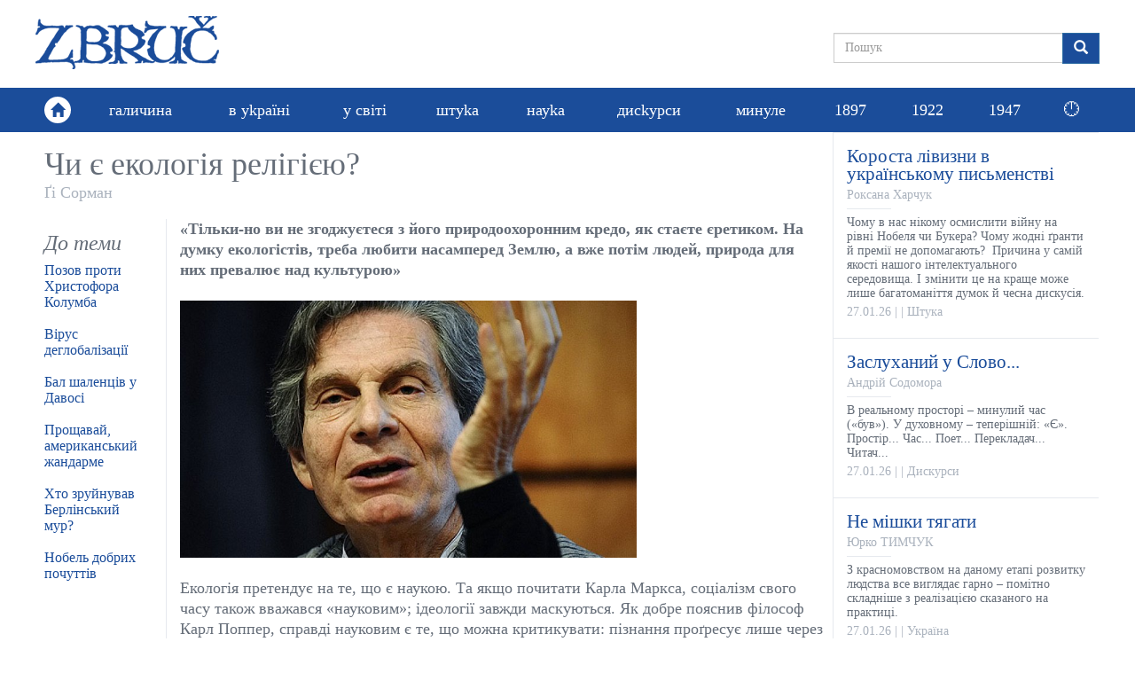

--- FILE ---
content_type: text/html; charset=utf-8
request_url: https://zbruc.eu/node/42556
body_size: 10320
content:
<!DOCTYPE html>
<html lang="uk" dir="ltr" prefix="content: http://purl.org/rss/1.0/modules/content/ dc: http://purl.org/dc/terms/ foaf: http://xmlns.com/foaf/0.1/ rdfs: http://www.w3.org/2000/01/rdf-schema# sioc: http://rdfs.org/sioc/ns# sioct: http://rdfs.org/sioc/types# skos: http://www.w3.org/2004/02/skos/core# xsd: http://www.w3.org/2001/XMLSchema#">
<head>
  <link rel="profile" href="http://www.w3.org/1999/xhtml/vocab" />
  <meta name="viewport" content="width=device-width, initial-scale=1.0">
  <meta http-equiv="Content-Type" content="text/html; charset=utf-8" />
<link rel="shortcut icon" href="https://zbruc.eu/sites/default/files/whitebgfavicon32x32.png" type="image/png" />
<script type="application/ld+json">{"@context":"http://schema.org","@type":"WebSite","name":"\u0417\u0431\u0440\u0443\u0447","alternateName":"Zbruc","url":"https://zbruc.eu/node/42556","logo":"https://zbruc.eu/sites/all/themes/new_zbruc/logo.png","address":{"@type":"PostalAddress"},"sameAs":["https://www.facebook.com/zbruc/",""]}</script>
<meta name="description" content="«Тільки-но ви не згоджуєтеся з його природоохоронним кредо, як стаєте єретиком. На думку екологістів, треба любити насамперед Землю, а вже потім людей, природа для них превалює над культурою» Екологія претендує на те, що є наукою. Та якщо почитати Карла Маркса, соціалізм свого часу також вважався «науковим»; ідеології завжди маскуються. Як добре пояснив філософ Карл Поппер," />
<meta name="generator" content="Drupal 7 (https://www.drupal.org)" />
<link rel="canonical" href="https://zbruc.eu/node/42556" />
<link rel="shortlink" href="https://zbruc.eu/node/42556" />
<meta property="fb:app_id" content="1789507551279449" />
<meta property="og:site_name" content="Збруч" />
<meta property="og:type" content="article" />
<meta property="og:url" content="https://zbruc.eu/node/42556" />
<meta property="og:title" content="Чи є екологія релігією?" />
<meta property="og:description" content="«Тільки-но ви не згоджуєтеся з його природоохоронним кредо, як стаєте єретиком. На думку екологістів, треба любити насамперед Землю, а вже потім людей, природа для них превалює над культурою» Екологія претендує на те, що є наукою. Та якщо почитати Карла Маркса, соціалізм свого часу також вважався «науковим»; ідеології завжди маскуються. Як добре пояснив філософ Карл Поппер, справді науковим є те, що можна критикувати: пізнання проґресує лише через те, що Поппер називає «спростовуваністю». Коректним є те твердження, хибність якого можна довести." />
<meta property="og:updated_time" content="2015-10-15T23:16:28+03:00" />
<meta property="og:image" content="https://zbruc.eu/sites/default/files/default_images/no_image_z.png" />
<meta property="og:image:secure_url" content="https://zbruc.eu/sites/default/files/default_images/no_image_z.png" />
<meta property="og:locale" content="uk_UA" />
<meta property="article:publisher" content="zbruc" />
<meta property="article:published_time" content="2015-10-14T19:41:06+03:00" />
<meta property="article:modified_time" content="2015-10-15T23:16:28+03:00" />
  <title>Чи є екологія релігією? | Збруч</title>
 
  <link type="text/css" rel="stylesheet" href="https://zbruc.eu/sites/default/files/css/css_lQaZfjVpwP_oGNqdtWCSpJT1EMqXdMiU84ekLLxQnc4.css" media="all" />
<link type="text/css" rel="stylesheet" href="https://zbruc.eu/sites/default/files/css/css_pQVd8uEGvIWA-_McLUzVhosfwFfR8J_Oiw21fFR1JNE.css" media="all" />
<link type="text/css" rel="stylesheet" href="https://zbruc.eu/sites/default/files/css/css_jxAiojkpaxK7NVeJUUcn8wQR_CyKgFyX9ozbBH_mma0.css" media="all" />
<link type="text/css" rel="stylesheet" href="https://cdn.jsdelivr.net/npm/bootstrap@3.3.7/dist/css/bootstrap.min.css" media="all" />
<link type="text/css" rel="stylesheet" href="https://cdn.jsdelivr.net/npm/@unicorn-fail/drupal-bootstrap-styles@0.0.2/dist/3.3.1/7.x-3.x/drupal-bootstrap.min.css" media="all" />
<link type="text/css" rel="stylesheet" href="https://zbruc.eu/sites/default/files/css/css_A43FQjR21E7MDh1_TBiTqZx7MxNyJcbpYzATRvkuLO8.css" media="all" />
  <!-- HTML5 element support for IE6-8 -->
  <!--[if lt IE 9]>
    <script src="https://cdn.jsdelivr.net/html5shiv/3.7.3/html5shiv-printshiv.min.js"></script>
  <![endif]-->

  <script src="//ajax.googleapis.com/ajax/libs/jquery/2.2.4/jquery.min.js"></script>
<script>window.jQuery || document.write("<script src='/sites/all/modules/jquery_update/replace/jquery/2.2/jquery.min.js'>\x3C/script>")</script>
<script src="https://zbruc.eu/sites/default/files/js/js_GOikDsJOX04Aww72M-XK1hkq4qiL_1XgGsRdkL0XlDo.js"></script>
<script src="https://zbruc.eu/sites/default/files/js/js_lzrT1E0fZqe76eC8hZJj7AJjzJOatpx3HbroHtsjXGA.js"></script>
<script src="https://cdn.jsdelivr.net/npm/bootstrap@3.3.7/dist/js/bootstrap.min.js"></script>
<script src="https://zbruc.eu/sites/default/files/js/js_3GbAPUJoZb78y-kT-SMZf2P1RZ3Oa5ghogTyg5WBq_w.js"></script>
<script src="https://zbruc.eu/sites/default/files/googleanalytics/js?t080j0"></script>
<script>window.dataLayer = window.dataLayer || [];function gtag(){dataLayer.push(arguments)};gtag("js", new Date());gtag("set", "developer_id.dMDhkMT", true);gtag("config", "UA-38756130-1", {"groups":"default","page_path":location.pathname + location.search + location.hash,"link_attribution":true});</script>
<script src="https://zbruc.eu/sites/default/files/js/js_xVQ_y40dn66HHarcXyyg54JdUTpOWXa1NxfHweY30AA.js"></script>
<script>jQuery.extend(Drupal.settings, {"basePath":"\/","pathPrefix":"","setHasJsCookie":0,"ajaxPageState":{"theme":"new_zbruc","theme_token":"EVIUML1P1kMwdkJ0AmyWBrahQfVZdQOI2nqwmepa6Os","js":{"sites\/all\/themes\/bootstrap\/js\/bootstrap.js":1,"\/\/ajax.googleapis.com\/ajax\/libs\/jquery\/2.2.4\/jquery.min.js":1,"0":1,"misc\/jquery-extend-3.4.0.js":1,"misc\/jquery-html-prefilter-3.5.0-backport.js":1,"misc\/jquery.once.js":1,"misc\/drupal.js":1,"sites\/all\/modules\/jquery_update\/js\/jquery_browser.js":1,"sites\/all\/modules\/waypoints\/waypoints.min.js":1,"misc\/form-single-submit.js":1,"https:\/\/cdn.jsdelivr.net\/npm\/bootstrap@3.3.7\/dist\/js\/bootstrap.min.js":1,"public:\/\/languages\/uk_lDqzfpwbHg4onxhQiUcIyKApCn1uRyQ3pLVEWdDrK0s.js":1,"sites\/all\/modules\/google_analytics\/googleanalytics.js":1,"https:\/\/zbruc.eu\/sites\/default\/files\/googleanalytics\/js?t080j0":1,"1":1,"sites\/all\/themes\/new_zbruc\/js\/theme-script.js":1,"sites\/all\/themes\/new_zbruc\/js\/imagesloaded.pkgd.min.js":1},"css":{"modules\/system\/system.base.css":1,"sites\/all\/modules\/date\/date_repeat_field\/date_repeat_field.css":1,"modules\/field\/theme\/field.css":1,"modules\/node\/node.css":1,"sites\/all\/modules\/views\/css\/views.css":1,"sites\/all\/modules\/ckeditor\/css\/ckeditor.css":1,"sites\/all\/modules\/ctools\/css\/ctools.css":1,"sites\/all\/modules\/date\/date_api\/date.css":1,"https:\/\/cdn.jsdelivr.net\/npm\/bootstrap@3.3.7\/dist\/css\/bootstrap.min.css":1,"https:\/\/cdn.jsdelivr.net\/npm\/@unicorn-fail\/drupal-bootstrap-styles@0.0.2\/dist\/3.3.1\/7.x-3.x\/drupal-bootstrap.min.css":1,"sites\/all\/themes\/new_zbruc\/css\/style.css":1,"sites\/all\/themes\/new_zbruc\/css\/font-awesome.min.css":1}},"googleanalytics":{"account":["UA-38756130-1"],"trackOutbound":1,"trackMailto":1,"trackDownload":1,"trackDownloadExtensions":"7z|aac|arc|arj|asf|asx|avi|bin|csv|doc(x|m)?|dot(x|m)?|exe|flv|gif|gz|gzip|hqx|jar|jpe?g|js|mp(2|3|4|e?g)|mov(ie)?|msi|msp|pdf|phps|png|ppt(x|m)?|pot(x|m)?|pps(x|m)?|ppam|sld(x|m)?|thmx|qtm?|ra(m|r)?|sea|sit|tar|tgz|torrent|txt|wav|wma|wmv|wpd|xls(x|m|b)?|xlt(x|m)|xlam|xml|z|zip","trackUrlFragments":1},"urlIsAjaxTrusted":{"\/node\/42556":true},"bootstrap":{"anchorsFix":"0","anchorsSmoothScrolling":"0","formHasError":1,"popoverEnabled":1,"popoverOptions":{"animation":1,"html":0,"placement":"right","selector":"","trigger":"click","triggerAutoclose":1,"title":"","content":"","delay":0,"container":"body"},"tooltipEnabled":1,"tooltipOptions":{"animation":1,"html":0,"placement":"auto left","selector":"","trigger":"hover focus","delay":0,"container":"body"}}});</script>
</head>
<body class="html not-front not-logged-in no-sidebars page-node page-node- page-node-42556 node-type-article">

<div id="fb-root"></div>
<script async defer crossorigin="anonymous" src="https://connect.facebook.net/uk_UA/sdk.js#xfbml=1&version=v14.0&appId=1789507551279449&autoLogAppEvents=1" nonce="8ZkH56nS"></script>

	<div id="wrapper">
		<div class="inner-wrap">
			<div id="skip-link">
		    		<a href="#main-content" class="element-invisible element-focusable">Перейти до основного матеріалу</a>
			</div>
						<header id="header">
  <div class="header-topbar">
    <div class="container">
		 
		<a class="navbar-brand logo" href="/" title="Головна"> <img src="https://zbruc.eu/sites/all/themes/new_zbruc/logo.png" alt="Головна" /></a>
						<div class="col-sm-5 col-md-4 col-lg-3 pull-right nopadding">
              
            

  <form class="form-search content-search" action="/node/42556" method="post" id="search-block-form" accept-charset="UTF-8"><div><div>
      <h2 class="element-invisible">Пошукова форма</h2>
    
  <div class="input-group"><input title="Введіть терміни, які ви хочете знайти." placeholder="Пошук" class="form-control form-text" type="text" id="edit-search-block-form--2" name="search_block_form" value="" size="15" maxlength="128" /><span class="input-group-btn"><button type="submit" class="btn btn-primary"><span class="icon glyphicon glyphicon-search" aria-hidden="true"></span>
</button></span></div><div class="form-actions form-wrapper form-group" id="edit-actions"><button class="element-invisible btn btn-primary form-submit" type="submit" id="edit-submit" name="op" value="Пошук">Пошук</button>
</div><input type="hidden" name="form_build_id" value="form-57iuEfgsqAWLfLRMBO_gypQaOf1WCV5d-ROqeszwcSI" />
<input type="hidden" name="form_id" value="search_block_form" />
</div>
</div></form>

	     
    		</div>
		</div>
		</div>
		        <nav class="navbar navbar-default" role="navigation">
        <div class="container">
			<div class="home-link"><a href="/"><span class="glyphicon glyphicon-home"></span></a></div>	  
						        <div id="navbar">
				<ul class="menu nav navbar-nav"><li class="first leaf"><a href="/halychyna">галичина</a></li>
<li class="leaf"><a href="/v_ukraini">в уkраїні</a></li>
<li class="leaf"><a href="/u_sviti">у світі</a></li>
<li class="leaf"><a href="/shtuka">штуkа</a></li>
<li class="leaf"><a href="/nauka">науkа</a></li>
<li class="leaf"><a href="/dyskursy">дисkурси</a></li>
<li class="leaf"><a href="/mynule">минуле</a></li>
<li class="leaf"><a href="/125_years_ago">1897</a></li>
<li class="leaf"><a href="/100_years_ago">1922</a></li>
<li class="leaf old_last"><a href="/75_years_ago">1947</a></li>
<li class="last leaf new_theme_only "><a href="/time-list">🕛</a></li>
</ul>				</div>
				  
        <button type="button" class="navbar-toggle" data-toggle="collapse" data-target="#navbar-collapse">
          <span class="sr-only">Toggle navigation</span>
          <span class="icon-bar"></span>
          <span class="icon-bar"></span>
          <span class="icon-bar"></span>
        </button>
       
    </div>

    </nav>
     </header>
<div id="content_section">
	<div class="container">
	    							<div class="tabs  "></div>
				
						    

  <div class="row nomargin">
	<div class="column_main col-xs-12 col-sm-8 col-md-9 nopadding">
		<div class="column_single">
				
				<div class="title">
					<h1>Чи є екологія релігією?</h1>
					<div class="post-author"><a href="/taxonomy/term/11446" typeof="skos:Concept" property="rdfs:label skos:prefLabel" datatype="">Ґі Сорман</a></div> 
				</div> 
						<div class="single-socials text-right">
							</div>
			<div class="single-top">
							</div>
			<div class="row">
				<div class="single-text col-xs-12 col-md-9 col-lg-10 pull-right">
				<div class="text">
					<p><strong><span>«Тільки-но ви не згоджуєтеся з його природоохоронним кредо, як стаєте єретиком. На думку екологістів, треба любити насамперед Землю, а вже потім людей, природа для них превалює над культурою»</span></strong></p>

<p> </p>

<p><img alt="" src="/sites/default/files/pictures/guy_sorman.jpg" style="width:515px" /></p>

<p> </p>

<p>Екологія претендує на те, що є наукою. Та якщо почитати Карла Маркса, соціалізм свого часу також вважався «науковим»; ідеології завжди маскуються. Як добре пояснив філософ Карл Поппер, справді науковим є те, що можна критикувати: пізнання проґресує лише через те, що Поппер називає «спростовуваністю». Коректним є те твердження, хибність якого можна довести. Та спробуйте дискутувати із захисником довкілля. Це неможливо. Тільки-но ви не згоджуєтеся з його природоохоронним кредо, як стаєте єретиком. На думку екологістів, треба любити насамперед Землю, а вже потім людей, природа для них превалює над культурою. Добрим прикладом є дискусія про кліматичне потепління: на думку захисників довкілля і згідно з їхньою ідеологією, яку вони нав'язали світу політики, незаперечним є те, що клімат погіршується і що потепління зумовлене людською діяльністю, а конкретно — викидами вуглекислого газу. Зауважмо, що ця доктрина всесвітнього потепління, яка звинувачує капіталізм і посилає скептиків на вогнище, узгоджується з інтересами держав, влада яких зміцнюється. Спробуйте, наприклад, стверджувати, що кліматичне потепління є реальним, але не є чимось недавнім, і що, можливо, його зумовлюють ще й інші фактори, окрім вуглекислого газу, і вас обізвуть «деніалістами»; варто нагадати, що деніаліст — це той, хто заперечує існування Голокосту, отже, нацист.</p>

<p> </p>

<p>У грудні в Парижі відбуватиметься всесвітня конференція з питань клімату, на якій, як сподіваються, кожна країна візьме на себе зобов'язання в прийдешні роки суттєво зменшити свої викиди вуглекислого газу. Франція є натхненним амфітріоном цієї конференції, головно тому, що будь-яке зниження виробництва енергії з вугілля, газу чи нафти йде на користь атомній енергії, яку Франція експортує. Не випадковим є те, що <em>Electricité de France</em>, яка продає атомну енергію, фінансує усі підряд екологічні лобі, які поширюють віру в потепління, зумовлене винятково вуглекислим газом. Ця державна екологія, як і будь-яка ідеологія, перетворюється на спрощенство; цими днями над приміщенням міністерства закордонних справ в Парижі можна побачити вимпел, на якому написано: «Усі за клімат». Це легко перекладається усіма мовами і в жодній не має сенсу. Як ми можемо бути проти клімату? Політичне мислення досягає нульової температури. </p>

<p> </p>

<p>Тим, хто не дає себе залякати цим новим культурним тероризмом, раджу прочитати справді наукове дослідження американського експерта з вибіркового сортування Джона Тірні <em>The reign of recycling</em> («Царство вторинної переробки»), опубліковане в <em>The New York Times </em>4 жовтня. Тема може видатися невдячною або сміховинною, але саме у помийних відрах на наших кухнях найближче до нас здійснюється екологічне гноблення. У так званих розвинутих країнах усі ми зобов'язані сортувати відходи, розподіляти їх по різних відрах, окремих контейнерах тощо. Джон Тірні, зробивши глибоку оцінку, доводить, що вибіркове сортування виходить дорожче, аніж дає натомість, і що воно більше забруднює, ніж робить чистішим наше священне довкілля. Наприклад, якщо промивати пляшку чи іншу посудину такого типу, як радять — чи наказують, — перед тим, як її викинути у відповідне відро, то енергія для води для цього промивання є більшою, ніж енергія, заощаджена вторинною переробкою. В Парижі, де я живу, вслід за одним сміттєвозом їде інший: перший — для того, щоб забрати папір на вторинну переробку, другий — для всього решта; викиди вуглекислого газу від двох цих вантажівок помножуються удвічі, і це не враховуючи додаткові витрати платників податків, які ніколи не перекриються вторинною переробкою паперу. Я проминаю етапи і не наводжу ще більше прикладів, щоб разом з Джоном Тірні дійти висновку, що ніщо не є настільки економічно обґрунтованим і таким шанобливим до довкілля, як традиційне комунальне сміттєзвалище, метан з якого можна рекуперувати і яке періодично засипають землею, так що по ньому не залишається й сліду. Але це традиційне і просте розв'язання не нав'язує споживачеві рабської повинності вибіркового сортування, не змушує нас сортувати наші відходи на честь богині Землі. Щоправда, відмова від сортування зробила б нещасними усіх тих, хто його практикує як релігійний ритуал й отримує від цих смиренних жестів самозадоволення служіння богині Природі, Благу людства і власній самозакоханості. Вибіркове сортування є передусім молитовником, сторінки якого треба перебирати щодня. Воно виявляє класичний обман усіх екологічних розв'язань, які ставлять на чільне місце прибутки, але ніколи — витрати. Наприклад, вважається, що вітряки й сонячні батареї виробляють безкоштовну і нескінченну енергію — вічний рух, — тому що ніколи не беруться до уваги видатки на будівництво та обслуговування вітряка чи батареї. Насправді екологія — це поганська релігія, радше західна, оскільки азіати й африканці є більшими прихильниками проґресу, ніж природи. Єретикам залишається лише чинити опір на своїй кухні, почавши з відмови сортувати сміття.   </p>

<p> </p>

<p><br />
<em>Guy Sorman<br />
<a href="http://kioskoymas.abc.es/noticias/opinion-enfoque/20151012/abcp-ecologia-religion-20151012.html" target="_blank">¿Es la ecología una religión?</a><br />
ABC, 12/10/2015<br />
Зреферувала Галина Грабовська</em></p>

<p>            </p>

<p> </p>

<p> </p>
					<span  property="dc:date" datatype="xsd:dateTime" content="2015-10-15T19:38:00+03:00" class="date-display-single">15.10.2015</span>					<br />
				</div>
			</div>
			<div class="single-theme col-xs-12 col-md-3 col-lg-2">
				<h3>До теми</h3>
				
        
  
  
   
          <ul class="theme-list">          <li class="">

  
    <a href="/node/98872">Позов проти Христофора Колумба</a>
</li>
          <li class="">

  
    <a href="/node/96295">Вірус деглобалізації</a>
</li>
          <li class="">

  
    <a href="/node/95355">Бал шаленців у Давосі</a>
</li>
          <li class="">

  
    <a href="/node/94295">Прощавай, американський жандарме</a>
</li>
          <li class="">

  
    <a href="/node/93539">Хто зруйнував Берлінський мур?</a>
</li>
          <li class="">

  
    <a href="/node/93197">Нобель добрих почуттів</a>
</li>
      </ul> 
 
  
  
  
  
  
			</div>
			<div class="single-comments col-xs-12 col-md-9 col-lg-10 pull-right">
									                                        <div class="fb-share-button" data-href="https://zbruc.eu/node/42556" data-layout="button_count" data-size="small"><a target="_blank" class="fb-xfbml-parse-ignore">Поширити</a></div>
										<div class="fb-comments" data-href="https://zbruc.eu/node/42556"  data-width="100%" data-numposts="10"></div>
                                        <div class="fb-page" data-href="https://www.facebook.com/zbruc/" data-tabs="" data-width="500" data-height="70" data-small-header="true" data-adapt-container-width="true" data-hide-cover="true" data-show-facepile="false"><blockquote cite="https://www.facebook.com/zbruc/" class="fb-xfbml-parse-ignore"><a href="https://www.facebook.com/zbruc/">Ð—Ð±Ñ€ÑƒÑ‡</a></blockquote></div>
								
			</div>
		</div>
		</div>
				</div>
			
				<div class="col-xs-12 col-sm-4 col-md-3 nopadding">
					<div class="sidebar_posts">
						
        
  
  
   
      
    

  
    <div class="post-item">
	<div class="item-inner">
		<div class="item-content">
			<a href="/node/123466">
				<div class="item-entry">
					<div class="item-title">Короста лівизни в українському письменстві</div>
					<div class="item-author">Роксана Харчук</div>
					<div class="item-excerpt">Чому в нас нікому осмислити війну на рівні Нобеля чи Букера? Чому жодні ґранти й премії не допомагають?  Причина у самій якості нашого інтелектуального середовища. І змінити це на краще може лише багатоманіття думок й чесна дискусія.
</div>
					<div class="item-meta"><span class="item-date"><span  property="dc:date" datatype="xsd:dateTime" content="2026-01-27T18:56:00+02:00" class="date-display-single">27.01.26</span></span> | <span class="item-city"></span> | <span class="item-cat">Штука</span></div>
				</div>
			</a>
		</div>
	</div>
</div>


    

  
    <div class="post-item">
	<div class="item-inner">
		<div class="item-content">
			<a href="/node/123456">
				<div class="item-entry">
					<div class="item-title">Заслуханий у Слово...</div>
					<div class="item-author">Андрій Содомора</div>
					<div class="item-excerpt">В реальному просторі – минулий час («був»). У духовному – теперішній: «Є». Простір... Час... Поет... Перекладач... Читач...
</div>
					<div class="item-meta"><span class="item-date"><span  property="dc:date" datatype="xsd:dateTime" content="2026-01-27T07:18:00+02:00" class="date-display-single">27.01.26</span></span> | <span class="item-city"></span> | <span class="item-cat">Дискурси</span></div>
				</div>
			</a>
		</div>
	</div>
</div>


    

  
    <div class="post-item">
	<div class="item-inner">
		<div class="item-content">
			<a href="/node/123465">
				<div class="item-entry">
					<div class="item-title">Не мішки тягати</div>
					<div class="item-author">Юрко ТИМЧУК</div>
					<div class="item-excerpt">З красномовством на даному етапі розвитку людства все виглядає гарно – помітно складніше з реалізацією сказаного на практиці.
</div>
					<div class="item-meta"><span class="item-date"><span  property="dc:date" datatype="xsd:dateTime" content="2026-01-27T00:40:00+02:00" class="date-display-single">27.01.26</span></span> | <span class="item-city"></span> | <span class="item-cat">Україна</span></div>
				</div>
			</a>
		</div>
	</div>
</div>


    

  
    <div class="post-item">
	<div class="item-inner">
		<div class="item-content">
			<a href="/node/123452">
				<div class="item-entry">
					<div class="item-title">Собі самому на 65ь</div>
					<div class="item-author">Олександр Ірванець</div>
					<div class="item-excerpt">Святкуєш вже щодня 

Прихід нового дня.

На схилі своїх літ ти – одинокий лижник.

Позаду є лижня. 

Попереду – фігня… 
</div>
					<div class="item-meta"><span class="item-date"><span  property="dc:date" datatype="xsd:dateTime" content="2026-01-26T11:14:00+02:00" class="date-display-single">26.01.26</span></span> | <span class="item-city"></span> | <span class="item-cat">Дискурси</span></div>
				</div>
			</a>
		</div>
	</div>
</div>


    

  
    <div class="post-item">
	<div class="item-inner">
		<div class="item-content">
			<a href="/node/123446">
				<div class="item-entry">
					<div class="item-title">Герой Давосу</div>
					<div class="item-author">Віталій Портников</div>
					<div class="item-excerpt">Марк Карні окреслив для нас достатньо просту і зрозумілу перспективу: якщо рано чи пізно ми не будемо в Європі, тоді рано чи пізно ми будемо в Росії.
</div>
					<div class="item-meta"><span class="item-date"><span  property="dc:date" datatype="xsd:dateTime" content="2026-01-25T08:11:00+02:00" class="date-display-single">25.01.26</span></span> | <span class="item-city"></span> | <span class="item-cat">Дискурси</span></div>
				</div>
			</a>
		</div>
	</div>
</div>


    

  
    <div class="post-item">
	<div class="item-inner">
		<div class="item-content">
			<a href="/node/123444">
				<div class="item-entry">
					<div class="item-title">Навіть у хатку синього дощу</div>
					<div class="item-author">Василь МАХНО</div>
					<div class="item-excerpt">А вершники штурмують дім і сад,

а садівник уперто тне і садить:

бо кожен сам, бо кожен собі сам,

бо кожен садівник у тому саді.
</div>
					<div class="item-meta"><span class="item-date"><span  property="dc:date" datatype="xsd:dateTime" content="2026-01-24T10:59:00+02:00" class="date-display-single">24.01.26</span></span> | <span class="item-city"></span> | <span class="item-cat">Дискурси</span></div>
				</div>
			</a>
		</div>
	</div>
</div>


    

  
    <div class="post-item">
	<div class="item-inner">
		<div class="item-content">
			<a href="/node/123437">
				<div class="item-entry">
					<div class="item-title">Рік Трампа і доля НАТО</div>
					<div class="item-author">Петро ГЛАДІЄВСЬКИЙ</div>
					<div class="item-excerpt">За один рік другої президентської каденції Дональд Трамп вже встиг безпрецедентним чином поруйнувати світовий порядок, встановлений після Другої світової війни. 
</div>
					<div class="item-meta"><span class="item-date"><span  property="dc:date" datatype="xsd:dateTime" content="2026-01-23T19:06:00+02:00" class="date-display-single">23.01.26</span></span> | <span class="item-city"></span> | <span class="item-cat">У світі</span></div>
				</div>
			</a>
		</div>
	</div>
</div>


    

  
    <div class="post-item">
	<div class="item-inner">
		<div class="item-content">
			<a href="/node/123431">
				<div class="item-entry">
					<div class="item-title">Веселішої нема</div>
					<div class="item-author">Олександр БОЙЧЕНКО</div>
					<div class="item-excerpt">Я в ці сніги й морози стояв на сільському цвинтарі, дивився на замерзлий став, згадував давні веселі зими і думав, наскільки ця зима, зовні така на них схожа, від тих зим відрізняється
</div>
					<div class="item-meta"><span class="item-date"><span  property="dc:date" datatype="xsd:dateTime" content="2026-01-23T18:38:00+02:00" class="date-display-single">23.01.26</span></span> | <span class="item-city"></span> | <span class="item-cat">Дискурси</span></div>
				</div>
			</a>
		</div>
	</div>
</div>

 
 
  
  
  
  
  
	
						
						
					</div>
				</div>		
			</div>	

				

		
    </div>
</div><!-- end wrapper -->
            <footer class="bottom-footer">
                <div class="container">
                    <a class="navbar-brand footer-logo" href="#"><img src="/sites/default/files/logo/footer-logo.png"></a>
                    <div class="footer-info nopadding col-sm-5">
                        <p>© 2026 zbruc.eu</p>
                        <p>Передрук та інше використання матеріалів, що розміщені на сайті, дозволяється за умови посилання на zbruc.eu.</p>
                    </div>
                    <ul class="footer-socials">
                        <li><a href="https://www.facebook.com/zbruc" target="_blank"><i class="fa fa-facebook"></i></a></li>
                    </ul>
                </div>

			</footer>
			<script src="https://zbruc.eu/sites/default/files/js/js_MRdvkC2u4oGsp5wVxBG1pGV5NrCPW3mssHxIn6G9tGE.js"></script>
       		</div>
	</div>
</body>
</html>


--- FILE ---
content_type: application/javascript
request_url: https://zbruc.eu/sites/default/files/js/js_3GbAPUJoZb78y-kT-SMZf2P1RZ3Oa5ghogTyg5WBq_w.js
body_size: 5352
content:
Drupal.locale = { 'pluralFormula': function ($n) { return Number((((($n%10)==1)&&(($n%100)!=11))?(0):((((($n%10)>=2)&&(($n%10)<=4))&&((($n%100)<10)||(($n%100)>=20)))?(1):2))); }, 'strings': {"":{"An AJAX HTTP error occurred.":"\u0421\u0442\u0430\u043b\u0430\u0441\u044c \u043f\u043e\u043c\u0438\u043b\u043a\u0430 AJAX HTTP","HTTP Result Code: !status":"HTTP \u043a\u043e\u0434 \u0432\u0456\u0434\u043f\u043e\u0432\u0456\u0434\u0456: !status","An AJAX HTTP request terminated abnormally.":"\u0417\u0430\u043f\u0438\u0442 AJAX HTTP \u043d\u0435\u0441\u043f\u043e\u0434\u0456\u0432\u0430\u043d\u043e \u043e\u0431\u0456\u0440\u0432\u0430\u0432\u0441\u044f","Debugging information follows.":"\u0406\u043d\u0444\u043e\u0440\u043c\u0430\u0446\u0456\u044f \u0434\u043b\u044f \u0432\u0456\u0434\u043b\u0430\u0434\u043a\u0438 \u043d\u0430\u0434\u0430\u0454\u0442\u044c\u0441\u044f","Path: !uri":"\u0428\u043b\u044f\u0445: !uri","StatusText: !statusText":"\u0421\u0442\u0430\u0442\u0443\u0441: !statusText","ResponseText: !responseText":"\u0422\u0435\u043a\u0441\u0442 \u0432\u0456\u0434\u043f\u043e\u0432\u0456\u0434\u0456: !responseText","ReadyState: !readyState":"\u0421\u0442\u0430\u0442\u0443\u0441 \u0433\u043e\u0442\u043e\u0432\u043d\u043e\u0441\u0442\u0456: !readyState","Hide":"\u0421\u0445\u043e\u0432\u0430\u0442\u0438","Show":"\u041f\u043e\u043a\u0430\u0437\u0430\u0442\u0438","Configure":"\u041d\u0430\u043b\u0430\u0448\u0442\u0443\u0432\u0430\u0442\u0438","Show shortcuts":"\u041f\u043e\u043a\u0430\u0437\u0430\u0442\u0438 \u043a\u043e\u043c\u0431\u0456\u043d\u0430\u0446\u0456\u0457 \u043a\u043b\u0430\u0432\u0456\u0448","Hide shortcuts":"\u0421\u0445\u043e\u0432\u0430\u0442\u0438 \u0448\u0432\u0438\u0434\u043a\u0456 \u043a\u043d\u043e\u043f\u043a\u0438","Edit":"\u0420\u0435\u0434\u0430\u0433\u0443\u0432\u0430\u0442\u0438","Re-order rows by numerical weight instead of dragging.":"\u041f\u0435\u0440\u0435\u0441\u043e\u0440\u0442\u0443\u0432\u0430\u0442\u0438 \u0440\u044f\u0434\u043a\u0438 \u0437\u0430 \u0432\u0430\u0433\u043e\u044e \u0446\u0438\u0444\u0440 \u043d\u0430 \u0432\u0456\u0434\u043c\u0456\u043d\u0443 \u0432\u0456\u0434 \u043f\u0435\u0440\u0435\u0442\u044f\u0433\u0443\u0432\u0430\u043d\u043d\u044f","Show row weights":"\u041f\u043e\u043a\u0430\u0437\u0430\u0442\u0438 \u0432\u0430\u0433\u0443 \u0440\u044f\u0434\u043a\u0456\u0432","Hide row weights":"\u0421\u0445\u043e\u0432\u0430\u0442\u0438 \u0432\u0430\u0433\u0443 \u0440\u044f\u0434\u043a\u0456\u0432","Drag to re-order":"\u041f\u0435\u0440\u0435\u0442\u044f\u0433\u043d\u0443\u0442\u0438 \u0434\u043b\u044f \u043f\u0435\u0440\u0435\u0441\u043e\u0440\u0442\u0443\u0432\u0430\u043d\u043d\u044f","Changes made in this table will not be saved until the form is submitted.":"\u0417\u043c\u0456\u043d\u0438, \u0449\u043e \u0431\u0443\u043b\u0438 \u0437\u0440\u043e\u0431\u043b\u0435\u043d\u0456 \u0432 \u0446\u0456\u0439 \u0442\u0430\u0431\u043b\u0438\u0446\u0456, \u043d\u0435 \u0431\u0443\u0434\u0443\u0442\u044c \u043f\u0440\u0438\u0439\u043d\u044f\u0442\u0456 \u0434\u043e\u043a\u0438 \u0412\u0438 \u043d\u0435 \u0437\u0431\u0435\u0440\u0435\u0436\u0435\u0442\u0435 \u0446\u044e \u0444\u043e\u0440\u043c\u0443.","(active tab)":"(\u0430\u043a\u0442\u0438\u0432\u043d\u0430 \u0432\u043a\u043b\u0430\u0434\u043a\u0430)","Requires a title":"\u041f\u043e\u0442\u0440\u0456\u0431\u0435\u043d \u0437\u0430\u0433\u043e\u043b\u043e\u0432\u043e\u043a","Not published":"\u041d\u0435 \u043e\u043f\u0443\u0431\u043b\u0456\u043a\u043e\u0432\u0430\u043d\u043e","Don\u0027t display post information":"\u041d\u0435 \u0432\u0456\u0434\u043e\u0431\u0440\u0430\u0436\u0430\u0442\u0438 \u0456\u043d\u0444\u043e\u0440\u043c\u0430\u0446\u0456\u044e \u043f\u0440\u043e \u043f\u0443\u0431\u043b\u0456\u043a\u0430\u0446\u0456\u044e","Autocomplete popup":"\u0421\u043f\u043b\u0438\u0432\u0430\u044e\u0447\u0435 \u0430\u0432\u0442\u043e\u0437\u0430\u0432\u0435\u0440\u0448\u0435\u043d\u043d\u044f","Searching for matches...":"\u041f\u043e\u0448\u0443\u043a \u0437\u0431\u0456\u0433\u0456\u0432...","Hide summary":"\u0421\u0445\u043e\u0432\u0430\u0442\u0438 \u0440\u0435\u0437\u044e\u043c\u0435","Edit summary":"\u0420\u0435\u0434\u0430\u0433\u0443\u0432\u0430\u0442\u0438 \u0440\u0435\u0437\u044e\u043c\u0435","Please wait...":"\u0417\u0430\u0447\u0435\u043a\u0430\u0439\u0442\u0435, \u0431\u0443\u0434\u044c \u043b\u0430\u0441\u043a\u0430...","The selected file %filename cannot be uploaded. Only files with the following extensions are allowed: %extensions.":"\u041d\u0435\u043c\u043e\u0436\u043b\u0438\u0432\u043e \u043f\u0435\u0440\u0435\u0434\u0430\u0442\u0438 \u0432\u0438\u0431\u0440\u0430\u043d\u0438\u0439 \u0444\u0430\u0439\u043b %filename. \u041f\u0440\u0438\u043f\u0443\u0441\u0442\u0438\u043c\u0438\u043c\u0438 \u0454 \u043b\u0438\u0448\u0435 \u0444\u0430\u0439\u043b\u0438 \u0437 \u043d\u0430\u0441\u0442\u0443\u043f\u043d\u0438\u043c\u0438 \u0440\u043e\u0437\u0448\u0438\u0440\u0435\u043d\u043d\u044f\u043c\u0438: %extensions.","Not in menu":"\u041d\u0435 \u0432 \u043c\u0435\u043d\u044e","New revision":"\u041d\u043e\u0432\u0430 \u0440\u0435\u0434\u0430\u043a\u0446\u0456\u044f","No revision":"\u041d\u0435\u043c\u0430\u0454 \u0440\u0435\u0434\u0430\u043a\u0446\u0456\u0439","By @name on @date":"@name, @date","By @name":"@name","Alias: @alias":"\u0421\u0438\u043d\u043e\u043d\u0456\u043c: @alias","No alias":"\u0412\u0456\u0434\u0441\u0443\u0442\u043d\u0456\u0439 \u0441\u0438\u043d\u043e\u043d\u0456\u043c","@title dialog":"@title \u0434\u0456\u0430\u043b\u043e\u0433","Loading":"\u0417\u0430\u0432\u0430\u043d\u0442\u0430\u0436\u0435\u043d\u043d\u044f","Select all rows in this table":"\u041e\u0431\u0440\u0430\u0442\u0438 \u0432\u0441\u0456 \u0440\u044f\u0434\u043a\u0438 \u0432 \u0442\u0430\u0431\u043b\u0438\u0446\u0456","Deselect all rows in this table":"\u0417\u043d\u044f\u0442\u0438 \u0432\u0438\u0431\u0456\u0440 \u0432\u0441\u0456\u0445 \u0440\u044f\u0434\u043a\u0456\u0432","Add":"\u0414\u043e\u0434\u0430\u0442\u0438","Not restricted":"\u0411\u0435\u0437 \u043e\u0431\u043c\u0435\u0436\u0435\u043d\u044c","Restricted to certain pages":"\u0422\u0456\u043b\u044c\u043a\u0438 \u0434\u043b\u044f \u043f\u0435\u0432\u043d\u0438\u0445 \u0441\u0442\u043e\u0440\u0456\u043d\u043e\u043a","Not customizable":"\u041d\u0435 \u043f\u0435\u0440\u0441\u043e\u043d\u0430\u043b\u0456\u0437\u0443\u0454\u0442\u044c\u0441\u044f","The changes to these blocks will not be saved until the \u003Cem\u003ESave blocks\u003C\/em\u003E button is clicked.":"\u0417\u043c\u0456\u043d\u0438 \u0434\u043e \u043d\u043e\u0432\u043e\u0433\u043e \u0440\u043e\u0437\u0442\u0430\u0448\u0443\u0432\u0430\u043d\u043d\u044f \u0431\u043b\u043e\u043a\u0456\u0432 \u043d\u0435 \u0431\u0443\u0434\u0443\u0442\u044c \u0437\u0431\u0435\u0440\u0435\u0434\u0435\u043d\u0456, \u0434\u043e\u043a\u0438 \u0412\u0438 \u043d\u0435 \u043d\u0430\u0442\u0438\u0441\u043d\u0438\u0442\u0435 \u043d\u0430 \u043a\u043d\u043e\u043f\u043a\u0443 \u003Cem\u003E\u0417\u0431\u0435\u0440\u0435\u0433\u0442\u0438 \u0431\u043b\u043e\u043a\u0438\u003C\/em\u003E.","The block cannot be placed in this region.":"\u0411\u043b\u043e\u043a \u043d\u0435 \u043c\u043e\u0436\u0435 \u0431\u0443\u0442\u0438 \u0440\u043e\u0437\u0442\u0430\u0448\u043e\u0432\u0430\u043d\u0438\u0439 \u0432 \u0446\u0456\u0439 \u043e\u0431\u043b\u0430\u0441\u0442\u0456.","This permission is inherited from the authenticated user role.":"\u0426\u0435 \u043f\u043e\u0432\u043d\u043e\u0432\u0430\u0436\u0435\u043d\u043d\u044f \u0443\u0441\u043f\u0430\u0434\u043a\u043e\u0432\u0443\u0454\u0442\u044c\u0441\u044f \u0432\u0456\u0434 \u0440\u043e\u043b\u0456 \u0022\u0417\u0430\u0440\u0435\u0454\u0441\u0442\u0440\u043e\u0432\u0430\u043d\u0438\u0439 \u043a\u043e\u0440\u0438\u0441\u0442\u0443\u0432\u0430\u0447\u0022.","Customize dashboard":"\u041f\u0435\u0440\u0441\u043e\u043d\u0430\u043b\u0456\u0437\u0443\u0432\u0430\u0442\u0438 \u043f\u0430\u043d\u0435\u043b\u044c","Done":"\u0413\u043e\u0442\u043e\u0432\u043e","Enabled":"\u0423\u0432\u0456\u043c\u043a\u043d\u0435\u043d\u043e","Disabled":"\u0412\u0438\u043c\u043a\u043d\u0435\u043d\u043e","Prev":"\u041f\u043e\u043f\u0435\u0440\u0435\u0434\u043d\u0456\u0439","Next":"\u041d\u0430\u0441\u0442\u0443\u043f\u043d\u0438\u0439","Today":"\u0421\u044c\u043e\u0433\u043e\u0434\u043d\u0456","January":"\u0421\u0456\u0447\u0435\u043d\u044c","February":"\u041b\u044e\u0442\u0438\u0439","March":"\u0411\u0435\u0440\u0435\u0437\u0435\u043d\u044c","April":"\u041a\u0432\u0456\u0442\u0435\u043d\u044c","May":"\u0422\u0440\u0430\u0432\u0435\u043d\u044c","June":"\u0427\u0435\u0440\u0432\u0435\u043d\u044c","July":"\u041b\u0438\u043f\u0435\u043d\u044c","August":"\u0421\u0435\u0440\u043f\u0435\u043d\u044c","September":"\u0412\u0435\u0440\u0435\u0441\u0435\u043d\u044c","October":"\u0416\u043e\u0432\u0442\u0435\u043d\u044c","November":"\u041b\u0438\u0441\u0442\u043e\u043f\u0430\u0434","December":"\u0413\u0440\u0443\u0434\u0435\u043d\u044c","Jan":"\u0421\u0456\u0447","Feb":"\u041b\u044e\u0442","Mar":"\u0411\u0435\u0440","Apr":"\u041a\u0432\u0456","Jun":"\u0427\u0435\u0440","Jul":"\u041b\u0438\u043f","Aug":"\u0421\u0435\u0440","Sep":"\u0412\u0435\u0440","Oct":"\u0416\u043e\u0432","Nov":"\u041b\u0438\u0441","Dec":"\u0413\u0440\u0443","Sunday":"\u041d\u0435\u0434\u0456\u043b\u044f","Monday":"\u041f\u043e\u043d\u0435\u0434\u0456\u043b\u043e\u043a","Tuesday":"\u0412\u0456\u0432\u0442\u043e\u0440\u043e\u043a","Wednesday":"\u0421\u0435\u0440\u0435\u0434\u0430","Thursday":"\u0427\u0435\u0442\u0432\u0435\u0440","Friday":"\u041f\u0027\u044f\u0442\u043d\u0438\u0446\u044f","Saturday":"\u0421\u0443\u0431\u043e\u0442\u0430","Sun":"\u041d\u0435\u0434","Mon":"\u041f\u043e\u043d","Tue":"\u0412\u0442\u0440","Wed":"\u0421\u0440\u0434","Thu":"\u0427\u0442\u0432","Fri":"\u041f\u0442\u043d","Sat":"\u0421\u0443\u0431","Su":"\u041d\u0434","Mo":"\u041f\u043d","Tu":"\u0412\u0442","We":"\u0421\u0440","Th":"\u0427\u0442","Fr":"\u041f\u0442","Sa":"\u0421\u0431","mm\/dd\/yy":"\u043c\u043c\/\u0434\u0434\/\u0440\u0440","OK":"\u0413\u0430\u0440\u0430\u0437\u0434","none":"\u043d\u0435\u043c\u0430\u0454","Upload":"\u0412\u0456\u0434\u0432\u0430\u043d\u0442\u0430\u0436\u0438\u0442\u0438","Only files with the following extensions are allowed: %files-allowed.":"\u041c\u043e\u0436\u043d\u0430 \u0432\u0438\u043a\u043e\u0440\u0438\u0441\u0442\u043e\u0432\u0443\u0432\u0430\u0442\u0438 \u043b\u0438\u0448\u0435 \u0444\u0430\u0439\u043b\u0438 \u0437 \u043d\u0430\u0441\u0442\u0443\u043f\u043d\u0438\u043c\u0438 \u0440\u043e\u0437\u0448\u0438\u0440\u0435\u043d\u043d\u044f\u043c\u0438: %files-allowed.","Disable":"\u0412\u0438\u043c\u043a\u043d\u0443\u0442\u0438","Enable":"\u0423\u0432\u0456\u043c\u043a\u043d\u0443\u0442\u0438","@count years":"@count \u0440\u043e\u043a\u0438","1 month":"1 \u043c\u0456\u0441\u044f\u0446\u044c","None":"\u041d\u0435\u043c\u0430\u0454","@count months":"@count \u043c\u0456\u0441\u044f\u0446\u0456","1 week":"@count \u0442\u0438\u0436\u0434\u0435\u043d\u044c","1 hour":"@count \u0433\u043e\u0434\u0438\u043d\u0430","@count min":"@count \u0445\u0432","@count hours":"@count \u0433\u043e\u0434\u0438\u043d\u0438","1 day":"@count \u0434\u0435\u043d\u044c","@count days":"@count \u0434\u043d\u0456","1 year":"@count \u0440\u0456\u043a","@count weeks":"@count \u0442\u0438\u0436\u043d\u0456","1 min":"@count \u0445\u0432","1 sec":"@count \u0441\u0435\u043a","@count sec":"@count \u0441\u0435\u043a","0 sec":"0 \u0441\u0435\u043a"}} };;
(function ($) {

Drupal.googleanalytics = {};

$(document).ready(function() {

  // Attach mousedown, keyup, touchstart events to document only and catch
  // clicks on all elements.
  $(document.body).bind("mousedown keyup touchstart", function(event) {

    // Catch the closest surrounding link of a clicked element.
    $(event.target).closest("a,area").each(function() {

      // Is the clicked URL internal?
      if (Drupal.googleanalytics.isInternal(this.href)) {
        // Skip 'click' tracking, if custom tracking events are bound.
        if ($(this).is('.colorbox') && (Drupal.settings.googleanalytics.trackColorbox)) {
          // Do nothing here. The custom event will handle all tracking.
          //console.info("Click on .colorbox item has been detected.");
        }
        // Is download tracking activated and the file extension configured for download tracking?
        else if (Drupal.settings.googleanalytics.trackDownload && Drupal.googleanalytics.isDownload(this.href)) {
          // Download link clicked.
          gtag('event', Drupal.googleanalytics.getDownloadExtension(this.href).toUpperCase(), {
            event_category: 'Downloads',
            event_label: Drupal.googleanalytics.getPageUrl(this.href),
            transport_type: 'beacon'
          });
        }
        else if (Drupal.googleanalytics.isInternalSpecial(this.href)) {
          // Keep the internal URL for Google Analytics website overlay intact.
          // @todo: May require tracking ID
          var target = this;
          $.each(Drupal.settings.googleanalytics.account, function () {
            gtag('config', this, {
              page_path: Drupal.googleanalytics.getPageUrl(target.href),
              transport_type: 'beacon'
            });
          });
        }
      }
      else {
        if (Drupal.settings.googleanalytics.trackMailto && $(this).is("a[href^='mailto:'],area[href^='mailto:']")) {
          // Mailto link clicked.
          gtag('event', 'Click', {
            event_category: 'Mails',
            event_label: this.href.substring(7),
            transport_type: 'beacon'
          });
        }
        else if (Drupal.settings.googleanalytics.trackOutbound && this.href.match(/^\w+:\/\//i)) {
          if (Drupal.settings.googleanalytics.trackDomainMode !== 2 || (Drupal.settings.googleanalytics.trackDomainMode === 2 && !Drupal.googleanalytics.isCrossDomain(this.hostname, Drupal.settings.googleanalytics.trackCrossDomains))) {
            // External link clicked / No top-level cross domain clicked.
            gtag('event', 'Click', {
              event_category: 'Outbound links',
              event_label: this.href,
              transport_type: 'beacon'
            });
          }
        }
      }
    });
  });

  // Track hash changes as unique pageviews, if this option has been enabled.
  if (Drupal.settings.googleanalytics.trackUrlFragments) {
    window.onhashchange = function() {
      $.each(Drupal.settings.googleanalytics.account, function () {
        gtag('config', this, {
          page_path: location.pathname + location.search + location.hash
        });
      });
    };
  }

  // Colorbox: This event triggers when the transition has completed and the
  // newly loaded content has been revealed.
  if (Drupal.settings.googleanalytics.trackColorbox) {
    $(document).bind("cbox_complete", function () {
      var href = $.colorbox.element().attr("href");
      if (href) {
        $.each(Drupal.settings.googleanalytics.account, function () {
          gtag('config', this, {
            page_path: Drupal.googleanalytics.getPageUrl(href)
          });
        });
      }
    });
  }

});

/**
 * Check whether the hostname is part of the cross domains or not.
 *
 * @param string hostname
 *   The hostname of the clicked URL.
 * @param array crossDomains
 *   All cross domain hostnames as JS array.
 *
 * @return boolean
 */
Drupal.googleanalytics.isCrossDomain = function (hostname, crossDomains) {
  /**
   * jQuery < 1.6.3 bug: $.inArray crushes IE6 and Chrome if second argument is
   * `null` or `undefined`, https://bugs.jquery.com/ticket/10076,
   * https://github.com/jquery/jquery/commit/a839af034db2bd934e4d4fa6758a3fed8de74174
   *
   * @todo: Remove/Refactor in D8
   */
  if (!crossDomains) {
    return false;
  }
  else {
    return $.inArray(hostname, crossDomains) > -1 ? true : false;
  }
};

/**
 * Check whether this is a download URL or not.
 *
 * @param string url
 *   The web url to check.
 *
 * @return boolean
 */
Drupal.googleanalytics.isDownload = function (url) {
  var isDownload = new RegExp("\\.(" + Drupal.settings.googleanalytics.trackDownloadExtensions + ")([\?#].*)?$", "i");
  return isDownload.test(url);
};

/**
 * Check whether this is an absolute internal URL or not.
 *
 * @param string url
 *   The web url to check.
 *
 * @return boolean
 */
Drupal.googleanalytics.isInternal = function (url) {
  var isInternal = new RegExp("^(https?):\/\/" + window.location.host, "i");
  return isInternal.test(url);
};

/**
 * Check whether this is a special URL or not.
 *
 * URL types:
 *  - gotwo.module /go/* links.
 *
 * @param string url
 *   The web url to check.
 *
 * @return boolean
 */
Drupal.googleanalytics.isInternalSpecial = function (url) {
  var isInternalSpecial = new RegExp("(\/go\/.*)$", "i");
  return isInternalSpecial.test(url);
};

/**
 * Extract the relative internal URL from an absolute internal URL.
 *
 * Examples:
 * - https://mydomain.com/node/1 -> /node/1
 * - https://example.com/foo/bar -> https://example.com/foo/bar
 *
 * @param string url
 *   The web url to check.
 *
 * @return string
 *   Internal website URL
 */
Drupal.googleanalytics.getPageUrl = function (url) {
  var extractInternalUrl = new RegExp("^(https?):\/\/" + window.location.host, "i");
  return url.replace(extractInternalUrl, '');
};

/**
 * Extract the download file extension from the URL.
 *
 * @param string url
 *   The web url to check.
 *
 * @return string
 *   The file extension of the passed url. e.g. "zip", "txt"
 */
Drupal.googleanalytics.getDownloadExtension = function (url) {
  var extractDownloadextension = new RegExp("\\.(" + Drupal.settings.googleanalytics.trackDownloadExtensions + ")([\?#].*)?$", "i");
  var extension = extractDownloadextension.exec(url);
  return (extension === null) ? '' : extension[1];
};

})(jQuery);
;
